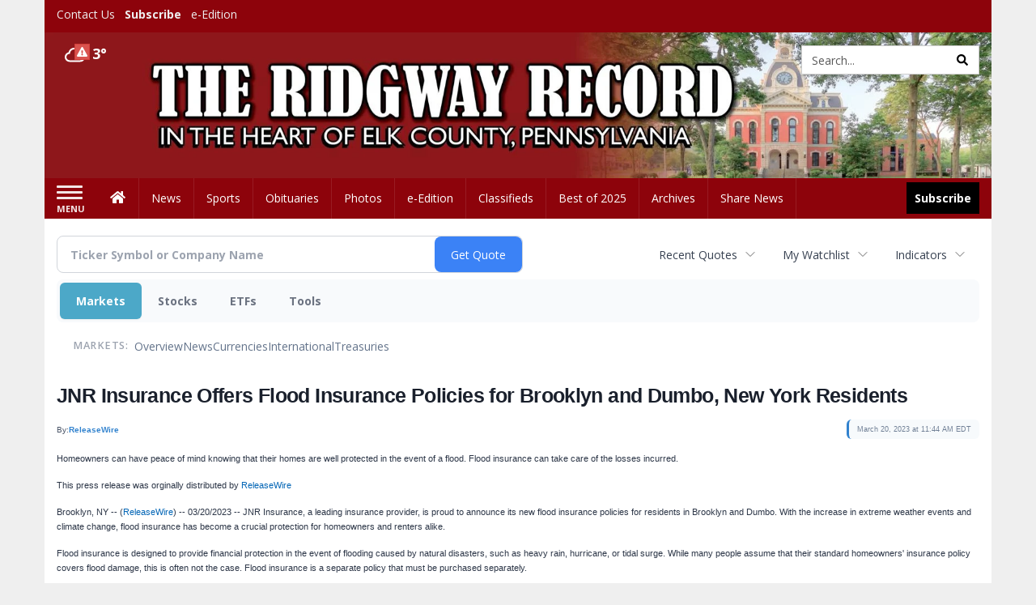

--- FILE ---
content_type: text/html; charset=utf-8
request_url: https://www.google.com/recaptcha/enterprise/anchor?ar=1&k=6LdF3BEhAAAAAEQUmLciJe0QwaHESwQFc2vwCWqh&co=aHR0cDovL2J1c2luZXNzLnJpZGd3YXlyZWNvcmQuY29tOjgw&hl=en&v=N67nZn4AqZkNcbeMu4prBgzg&size=invisible&anchor-ms=20000&execute-ms=30000&cb=f3a6jlkk932s
body_size: 48816
content:
<!DOCTYPE HTML><html dir="ltr" lang="en"><head><meta http-equiv="Content-Type" content="text/html; charset=UTF-8">
<meta http-equiv="X-UA-Compatible" content="IE=edge">
<title>reCAPTCHA</title>
<style type="text/css">
/* cyrillic-ext */
@font-face {
  font-family: 'Roboto';
  font-style: normal;
  font-weight: 400;
  font-stretch: 100%;
  src: url(//fonts.gstatic.com/s/roboto/v48/KFO7CnqEu92Fr1ME7kSn66aGLdTylUAMa3GUBHMdazTgWw.woff2) format('woff2');
  unicode-range: U+0460-052F, U+1C80-1C8A, U+20B4, U+2DE0-2DFF, U+A640-A69F, U+FE2E-FE2F;
}
/* cyrillic */
@font-face {
  font-family: 'Roboto';
  font-style: normal;
  font-weight: 400;
  font-stretch: 100%;
  src: url(//fonts.gstatic.com/s/roboto/v48/KFO7CnqEu92Fr1ME7kSn66aGLdTylUAMa3iUBHMdazTgWw.woff2) format('woff2');
  unicode-range: U+0301, U+0400-045F, U+0490-0491, U+04B0-04B1, U+2116;
}
/* greek-ext */
@font-face {
  font-family: 'Roboto';
  font-style: normal;
  font-weight: 400;
  font-stretch: 100%;
  src: url(//fonts.gstatic.com/s/roboto/v48/KFO7CnqEu92Fr1ME7kSn66aGLdTylUAMa3CUBHMdazTgWw.woff2) format('woff2');
  unicode-range: U+1F00-1FFF;
}
/* greek */
@font-face {
  font-family: 'Roboto';
  font-style: normal;
  font-weight: 400;
  font-stretch: 100%;
  src: url(//fonts.gstatic.com/s/roboto/v48/KFO7CnqEu92Fr1ME7kSn66aGLdTylUAMa3-UBHMdazTgWw.woff2) format('woff2');
  unicode-range: U+0370-0377, U+037A-037F, U+0384-038A, U+038C, U+038E-03A1, U+03A3-03FF;
}
/* math */
@font-face {
  font-family: 'Roboto';
  font-style: normal;
  font-weight: 400;
  font-stretch: 100%;
  src: url(//fonts.gstatic.com/s/roboto/v48/KFO7CnqEu92Fr1ME7kSn66aGLdTylUAMawCUBHMdazTgWw.woff2) format('woff2');
  unicode-range: U+0302-0303, U+0305, U+0307-0308, U+0310, U+0312, U+0315, U+031A, U+0326-0327, U+032C, U+032F-0330, U+0332-0333, U+0338, U+033A, U+0346, U+034D, U+0391-03A1, U+03A3-03A9, U+03B1-03C9, U+03D1, U+03D5-03D6, U+03F0-03F1, U+03F4-03F5, U+2016-2017, U+2034-2038, U+203C, U+2040, U+2043, U+2047, U+2050, U+2057, U+205F, U+2070-2071, U+2074-208E, U+2090-209C, U+20D0-20DC, U+20E1, U+20E5-20EF, U+2100-2112, U+2114-2115, U+2117-2121, U+2123-214F, U+2190, U+2192, U+2194-21AE, U+21B0-21E5, U+21F1-21F2, U+21F4-2211, U+2213-2214, U+2216-22FF, U+2308-230B, U+2310, U+2319, U+231C-2321, U+2336-237A, U+237C, U+2395, U+239B-23B7, U+23D0, U+23DC-23E1, U+2474-2475, U+25AF, U+25B3, U+25B7, U+25BD, U+25C1, U+25CA, U+25CC, U+25FB, U+266D-266F, U+27C0-27FF, U+2900-2AFF, U+2B0E-2B11, U+2B30-2B4C, U+2BFE, U+3030, U+FF5B, U+FF5D, U+1D400-1D7FF, U+1EE00-1EEFF;
}
/* symbols */
@font-face {
  font-family: 'Roboto';
  font-style: normal;
  font-weight: 400;
  font-stretch: 100%;
  src: url(//fonts.gstatic.com/s/roboto/v48/KFO7CnqEu92Fr1ME7kSn66aGLdTylUAMaxKUBHMdazTgWw.woff2) format('woff2');
  unicode-range: U+0001-000C, U+000E-001F, U+007F-009F, U+20DD-20E0, U+20E2-20E4, U+2150-218F, U+2190, U+2192, U+2194-2199, U+21AF, U+21E6-21F0, U+21F3, U+2218-2219, U+2299, U+22C4-22C6, U+2300-243F, U+2440-244A, U+2460-24FF, U+25A0-27BF, U+2800-28FF, U+2921-2922, U+2981, U+29BF, U+29EB, U+2B00-2BFF, U+4DC0-4DFF, U+FFF9-FFFB, U+10140-1018E, U+10190-1019C, U+101A0, U+101D0-101FD, U+102E0-102FB, U+10E60-10E7E, U+1D2C0-1D2D3, U+1D2E0-1D37F, U+1F000-1F0FF, U+1F100-1F1AD, U+1F1E6-1F1FF, U+1F30D-1F30F, U+1F315, U+1F31C, U+1F31E, U+1F320-1F32C, U+1F336, U+1F378, U+1F37D, U+1F382, U+1F393-1F39F, U+1F3A7-1F3A8, U+1F3AC-1F3AF, U+1F3C2, U+1F3C4-1F3C6, U+1F3CA-1F3CE, U+1F3D4-1F3E0, U+1F3ED, U+1F3F1-1F3F3, U+1F3F5-1F3F7, U+1F408, U+1F415, U+1F41F, U+1F426, U+1F43F, U+1F441-1F442, U+1F444, U+1F446-1F449, U+1F44C-1F44E, U+1F453, U+1F46A, U+1F47D, U+1F4A3, U+1F4B0, U+1F4B3, U+1F4B9, U+1F4BB, U+1F4BF, U+1F4C8-1F4CB, U+1F4D6, U+1F4DA, U+1F4DF, U+1F4E3-1F4E6, U+1F4EA-1F4ED, U+1F4F7, U+1F4F9-1F4FB, U+1F4FD-1F4FE, U+1F503, U+1F507-1F50B, U+1F50D, U+1F512-1F513, U+1F53E-1F54A, U+1F54F-1F5FA, U+1F610, U+1F650-1F67F, U+1F687, U+1F68D, U+1F691, U+1F694, U+1F698, U+1F6AD, U+1F6B2, U+1F6B9-1F6BA, U+1F6BC, U+1F6C6-1F6CF, U+1F6D3-1F6D7, U+1F6E0-1F6EA, U+1F6F0-1F6F3, U+1F6F7-1F6FC, U+1F700-1F7FF, U+1F800-1F80B, U+1F810-1F847, U+1F850-1F859, U+1F860-1F887, U+1F890-1F8AD, U+1F8B0-1F8BB, U+1F8C0-1F8C1, U+1F900-1F90B, U+1F93B, U+1F946, U+1F984, U+1F996, U+1F9E9, U+1FA00-1FA6F, U+1FA70-1FA7C, U+1FA80-1FA89, U+1FA8F-1FAC6, U+1FACE-1FADC, U+1FADF-1FAE9, U+1FAF0-1FAF8, U+1FB00-1FBFF;
}
/* vietnamese */
@font-face {
  font-family: 'Roboto';
  font-style: normal;
  font-weight: 400;
  font-stretch: 100%;
  src: url(//fonts.gstatic.com/s/roboto/v48/KFO7CnqEu92Fr1ME7kSn66aGLdTylUAMa3OUBHMdazTgWw.woff2) format('woff2');
  unicode-range: U+0102-0103, U+0110-0111, U+0128-0129, U+0168-0169, U+01A0-01A1, U+01AF-01B0, U+0300-0301, U+0303-0304, U+0308-0309, U+0323, U+0329, U+1EA0-1EF9, U+20AB;
}
/* latin-ext */
@font-face {
  font-family: 'Roboto';
  font-style: normal;
  font-weight: 400;
  font-stretch: 100%;
  src: url(//fonts.gstatic.com/s/roboto/v48/KFO7CnqEu92Fr1ME7kSn66aGLdTylUAMa3KUBHMdazTgWw.woff2) format('woff2');
  unicode-range: U+0100-02BA, U+02BD-02C5, U+02C7-02CC, U+02CE-02D7, U+02DD-02FF, U+0304, U+0308, U+0329, U+1D00-1DBF, U+1E00-1E9F, U+1EF2-1EFF, U+2020, U+20A0-20AB, U+20AD-20C0, U+2113, U+2C60-2C7F, U+A720-A7FF;
}
/* latin */
@font-face {
  font-family: 'Roboto';
  font-style: normal;
  font-weight: 400;
  font-stretch: 100%;
  src: url(//fonts.gstatic.com/s/roboto/v48/KFO7CnqEu92Fr1ME7kSn66aGLdTylUAMa3yUBHMdazQ.woff2) format('woff2');
  unicode-range: U+0000-00FF, U+0131, U+0152-0153, U+02BB-02BC, U+02C6, U+02DA, U+02DC, U+0304, U+0308, U+0329, U+2000-206F, U+20AC, U+2122, U+2191, U+2193, U+2212, U+2215, U+FEFF, U+FFFD;
}
/* cyrillic-ext */
@font-face {
  font-family: 'Roboto';
  font-style: normal;
  font-weight: 500;
  font-stretch: 100%;
  src: url(//fonts.gstatic.com/s/roboto/v48/KFO7CnqEu92Fr1ME7kSn66aGLdTylUAMa3GUBHMdazTgWw.woff2) format('woff2');
  unicode-range: U+0460-052F, U+1C80-1C8A, U+20B4, U+2DE0-2DFF, U+A640-A69F, U+FE2E-FE2F;
}
/* cyrillic */
@font-face {
  font-family: 'Roboto';
  font-style: normal;
  font-weight: 500;
  font-stretch: 100%;
  src: url(//fonts.gstatic.com/s/roboto/v48/KFO7CnqEu92Fr1ME7kSn66aGLdTylUAMa3iUBHMdazTgWw.woff2) format('woff2');
  unicode-range: U+0301, U+0400-045F, U+0490-0491, U+04B0-04B1, U+2116;
}
/* greek-ext */
@font-face {
  font-family: 'Roboto';
  font-style: normal;
  font-weight: 500;
  font-stretch: 100%;
  src: url(//fonts.gstatic.com/s/roboto/v48/KFO7CnqEu92Fr1ME7kSn66aGLdTylUAMa3CUBHMdazTgWw.woff2) format('woff2');
  unicode-range: U+1F00-1FFF;
}
/* greek */
@font-face {
  font-family: 'Roboto';
  font-style: normal;
  font-weight: 500;
  font-stretch: 100%;
  src: url(//fonts.gstatic.com/s/roboto/v48/KFO7CnqEu92Fr1ME7kSn66aGLdTylUAMa3-UBHMdazTgWw.woff2) format('woff2');
  unicode-range: U+0370-0377, U+037A-037F, U+0384-038A, U+038C, U+038E-03A1, U+03A3-03FF;
}
/* math */
@font-face {
  font-family: 'Roboto';
  font-style: normal;
  font-weight: 500;
  font-stretch: 100%;
  src: url(//fonts.gstatic.com/s/roboto/v48/KFO7CnqEu92Fr1ME7kSn66aGLdTylUAMawCUBHMdazTgWw.woff2) format('woff2');
  unicode-range: U+0302-0303, U+0305, U+0307-0308, U+0310, U+0312, U+0315, U+031A, U+0326-0327, U+032C, U+032F-0330, U+0332-0333, U+0338, U+033A, U+0346, U+034D, U+0391-03A1, U+03A3-03A9, U+03B1-03C9, U+03D1, U+03D5-03D6, U+03F0-03F1, U+03F4-03F5, U+2016-2017, U+2034-2038, U+203C, U+2040, U+2043, U+2047, U+2050, U+2057, U+205F, U+2070-2071, U+2074-208E, U+2090-209C, U+20D0-20DC, U+20E1, U+20E5-20EF, U+2100-2112, U+2114-2115, U+2117-2121, U+2123-214F, U+2190, U+2192, U+2194-21AE, U+21B0-21E5, U+21F1-21F2, U+21F4-2211, U+2213-2214, U+2216-22FF, U+2308-230B, U+2310, U+2319, U+231C-2321, U+2336-237A, U+237C, U+2395, U+239B-23B7, U+23D0, U+23DC-23E1, U+2474-2475, U+25AF, U+25B3, U+25B7, U+25BD, U+25C1, U+25CA, U+25CC, U+25FB, U+266D-266F, U+27C0-27FF, U+2900-2AFF, U+2B0E-2B11, U+2B30-2B4C, U+2BFE, U+3030, U+FF5B, U+FF5D, U+1D400-1D7FF, U+1EE00-1EEFF;
}
/* symbols */
@font-face {
  font-family: 'Roboto';
  font-style: normal;
  font-weight: 500;
  font-stretch: 100%;
  src: url(//fonts.gstatic.com/s/roboto/v48/KFO7CnqEu92Fr1ME7kSn66aGLdTylUAMaxKUBHMdazTgWw.woff2) format('woff2');
  unicode-range: U+0001-000C, U+000E-001F, U+007F-009F, U+20DD-20E0, U+20E2-20E4, U+2150-218F, U+2190, U+2192, U+2194-2199, U+21AF, U+21E6-21F0, U+21F3, U+2218-2219, U+2299, U+22C4-22C6, U+2300-243F, U+2440-244A, U+2460-24FF, U+25A0-27BF, U+2800-28FF, U+2921-2922, U+2981, U+29BF, U+29EB, U+2B00-2BFF, U+4DC0-4DFF, U+FFF9-FFFB, U+10140-1018E, U+10190-1019C, U+101A0, U+101D0-101FD, U+102E0-102FB, U+10E60-10E7E, U+1D2C0-1D2D3, U+1D2E0-1D37F, U+1F000-1F0FF, U+1F100-1F1AD, U+1F1E6-1F1FF, U+1F30D-1F30F, U+1F315, U+1F31C, U+1F31E, U+1F320-1F32C, U+1F336, U+1F378, U+1F37D, U+1F382, U+1F393-1F39F, U+1F3A7-1F3A8, U+1F3AC-1F3AF, U+1F3C2, U+1F3C4-1F3C6, U+1F3CA-1F3CE, U+1F3D4-1F3E0, U+1F3ED, U+1F3F1-1F3F3, U+1F3F5-1F3F7, U+1F408, U+1F415, U+1F41F, U+1F426, U+1F43F, U+1F441-1F442, U+1F444, U+1F446-1F449, U+1F44C-1F44E, U+1F453, U+1F46A, U+1F47D, U+1F4A3, U+1F4B0, U+1F4B3, U+1F4B9, U+1F4BB, U+1F4BF, U+1F4C8-1F4CB, U+1F4D6, U+1F4DA, U+1F4DF, U+1F4E3-1F4E6, U+1F4EA-1F4ED, U+1F4F7, U+1F4F9-1F4FB, U+1F4FD-1F4FE, U+1F503, U+1F507-1F50B, U+1F50D, U+1F512-1F513, U+1F53E-1F54A, U+1F54F-1F5FA, U+1F610, U+1F650-1F67F, U+1F687, U+1F68D, U+1F691, U+1F694, U+1F698, U+1F6AD, U+1F6B2, U+1F6B9-1F6BA, U+1F6BC, U+1F6C6-1F6CF, U+1F6D3-1F6D7, U+1F6E0-1F6EA, U+1F6F0-1F6F3, U+1F6F7-1F6FC, U+1F700-1F7FF, U+1F800-1F80B, U+1F810-1F847, U+1F850-1F859, U+1F860-1F887, U+1F890-1F8AD, U+1F8B0-1F8BB, U+1F8C0-1F8C1, U+1F900-1F90B, U+1F93B, U+1F946, U+1F984, U+1F996, U+1F9E9, U+1FA00-1FA6F, U+1FA70-1FA7C, U+1FA80-1FA89, U+1FA8F-1FAC6, U+1FACE-1FADC, U+1FADF-1FAE9, U+1FAF0-1FAF8, U+1FB00-1FBFF;
}
/* vietnamese */
@font-face {
  font-family: 'Roboto';
  font-style: normal;
  font-weight: 500;
  font-stretch: 100%;
  src: url(//fonts.gstatic.com/s/roboto/v48/KFO7CnqEu92Fr1ME7kSn66aGLdTylUAMa3OUBHMdazTgWw.woff2) format('woff2');
  unicode-range: U+0102-0103, U+0110-0111, U+0128-0129, U+0168-0169, U+01A0-01A1, U+01AF-01B0, U+0300-0301, U+0303-0304, U+0308-0309, U+0323, U+0329, U+1EA0-1EF9, U+20AB;
}
/* latin-ext */
@font-face {
  font-family: 'Roboto';
  font-style: normal;
  font-weight: 500;
  font-stretch: 100%;
  src: url(//fonts.gstatic.com/s/roboto/v48/KFO7CnqEu92Fr1ME7kSn66aGLdTylUAMa3KUBHMdazTgWw.woff2) format('woff2');
  unicode-range: U+0100-02BA, U+02BD-02C5, U+02C7-02CC, U+02CE-02D7, U+02DD-02FF, U+0304, U+0308, U+0329, U+1D00-1DBF, U+1E00-1E9F, U+1EF2-1EFF, U+2020, U+20A0-20AB, U+20AD-20C0, U+2113, U+2C60-2C7F, U+A720-A7FF;
}
/* latin */
@font-face {
  font-family: 'Roboto';
  font-style: normal;
  font-weight: 500;
  font-stretch: 100%;
  src: url(//fonts.gstatic.com/s/roboto/v48/KFO7CnqEu92Fr1ME7kSn66aGLdTylUAMa3yUBHMdazQ.woff2) format('woff2');
  unicode-range: U+0000-00FF, U+0131, U+0152-0153, U+02BB-02BC, U+02C6, U+02DA, U+02DC, U+0304, U+0308, U+0329, U+2000-206F, U+20AC, U+2122, U+2191, U+2193, U+2212, U+2215, U+FEFF, U+FFFD;
}
/* cyrillic-ext */
@font-face {
  font-family: 'Roboto';
  font-style: normal;
  font-weight: 900;
  font-stretch: 100%;
  src: url(//fonts.gstatic.com/s/roboto/v48/KFO7CnqEu92Fr1ME7kSn66aGLdTylUAMa3GUBHMdazTgWw.woff2) format('woff2');
  unicode-range: U+0460-052F, U+1C80-1C8A, U+20B4, U+2DE0-2DFF, U+A640-A69F, U+FE2E-FE2F;
}
/* cyrillic */
@font-face {
  font-family: 'Roboto';
  font-style: normal;
  font-weight: 900;
  font-stretch: 100%;
  src: url(//fonts.gstatic.com/s/roboto/v48/KFO7CnqEu92Fr1ME7kSn66aGLdTylUAMa3iUBHMdazTgWw.woff2) format('woff2');
  unicode-range: U+0301, U+0400-045F, U+0490-0491, U+04B0-04B1, U+2116;
}
/* greek-ext */
@font-face {
  font-family: 'Roboto';
  font-style: normal;
  font-weight: 900;
  font-stretch: 100%;
  src: url(//fonts.gstatic.com/s/roboto/v48/KFO7CnqEu92Fr1ME7kSn66aGLdTylUAMa3CUBHMdazTgWw.woff2) format('woff2');
  unicode-range: U+1F00-1FFF;
}
/* greek */
@font-face {
  font-family: 'Roboto';
  font-style: normal;
  font-weight: 900;
  font-stretch: 100%;
  src: url(//fonts.gstatic.com/s/roboto/v48/KFO7CnqEu92Fr1ME7kSn66aGLdTylUAMa3-UBHMdazTgWw.woff2) format('woff2');
  unicode-range: U+0370-0377, U+037A-037F, U+0384-038A, U+038C, U+038E-03A1, U+03A3-03FF;
}
/* math */
@font-face {
  font-family: 'Roboto';
  font-style: normal;
  font-weight: 900;
  font-stretch: 100%;
  src: url(//fonts.gstatic.com/s/roboto/v48/KFO7CnqEu92Fr1ME7kSn66aGLdTylUAMawCUBHMdazTgWw.woff2) format('woff2');
  unicode-range: U+0302-0303, U+0305, U+0307-0308, U+0310, U+0312, U+0315, U+031A, U+0326-0327, U+032C, U+032F-0330, U+0332-0333, U+0338, U+033A, U+0346, U+034D, U+0391-03A1, U+03A3-03A9, U+03B1-03C9, U+03D1, U+03D5-03D6, U+03F0-03F1, U+03F4-03F5, U+2016-2017, U+2034-2038, U+203C, U+2040, U+2043, U+2047, U+2050, U+2057, U+205F, U+2070-2071, U+2074-208E, U+2090-209C, U+20D0-20DC, U+20E1, U+20E5-20EF, U+2100-2112, U+2114-2115, U+2117-2121, U+2123-214F, U+2190, U+2192, U+2194-21AE, U+21B0-21E5, U+21F1-21F2, U+21F4-2211, U+2213-2214, U+2216-22FF, U+2308-230B, U+2310, U+2319, U+231C-2321, U+2336-237A, U+237C, U+2395, U+239B-23B7, U+23D0, U+23DC-23E1, U+2474-2475, U+25AF, U+25B3, U+25B7, U+25BD, U+25C1, U+25CA, U+25CC, U+25FB, U+266D-266F, U+27C0-27FF, U+2900-2AFF, U+2B0E-2B11, U+2B30-2B4C, U+2BFE, U+3030, U+FF5B, U+FF5D, U+1D400-1D7FF, U+1EE00-1EEFF;
}
/* symbols */
@font-face {
  font-family: 'Roboto';
  font-style: normal;
  font-weight: 900;
  font-stretch: 100%;
  src: url(//fonts.gstatic.com/s/roboto/v48/KFO7CnqEu92Fr1ME7kSn66aGLdTylUAMaxKUBHMdazTgWw.woff2) format('woff2');
  unicode-range: U+0001-000C, U+000E-001F, U+007F-009F, U+20DD-20E0, U+20E2-20E4, U+2150-218F, U+2190, U+2192, U+2194-2199, U+21AF, U+21E6-21F0, U+21F3, U+2218-2219, U+2299, U+22C4-22C6, U+2300-243F, U+2440-244A, U+2460-24FF, U+25A0-27BF, U+2800-28FF, U+2921-2922, U+2981, U+29BF, U+29EB, U+2B00-2BFF, U+4DC0-4DFF, U+FFF9-FFFB, U+10140-1018E, U+10190-1019C, U+101A0, U+101D0-101FD, U+102E0-102FB, U+10E60-10E7E, U+1D2C0-1D2D3, U+1D2E0-1D37F, U+1F000-1F0FF, U+1F100-1F1AD, U+1F1E6-1F1FF, U+1F30D-1F30F, U+1F315, U+1F31C, U+1F31E, U+1F320-1F32C, U+1F336, U+1F378, U+1F37D, U+1F382, U+1F393-1F39F, U+1F3A7-1F3A8, U+1F3AC-1F3AF, U+1F3C2, U+1F3C4-1F3C6, U+1F3CA-1F3CE, U+1F3D4-1F3E0, U+1F3ED, U+1F3F1-1F3F3, U+1F3F5-1F3F7, U+1F408, U+1F415, U+1F41F, U+1F426, U+1F43F, U+1F441-1F442, U+1F444, U+1F446-1F449, U+1F44C-1F44E, U+1F453, U+1F46A, U+1F47D, U+1F4A3, U+1F4B0, U+1F4B3, U+1F4B9, U+1F4BB, U+1F4BF, U+1F4C8-1F4CB, U+1F4D6, U+1F4DA, U+1F4DF, U+1F4E3-1F4E6, U+1F4EA-1F4ED, U+1F4F7, U+1F4F9-1F4FB, U+1F4FD-1F4FE, U+1F503, U+1F507-1F50B, U+1F50D, U+1F512-1F513, U+1F53E-1F54A, U+1F54F-1F5FA, U+1F610, U+1F650-1F67F, U+1F687, U+1F68D, U+1F691, U+1F694, U+1F698, U+1F6AD, U+1F6B2, U+1F6B9-1F6BA, U+1F6BC, U+1F6C6-1F6CF, U+1F6D3-1F6D7, U+1F6E0-1F6EA, U+1F6F0-1F6F3, U+1F6F7-1F6FC, U+1F700-1F7FF, U+1F800-1F80B, U+1F810-1F847, U+1F850-1F859, U+1F860-1F887, U+1F890-1F8AD, U+1F8B0-1F8BB, U+1F8C0-1F8C1, U+1F900-1F90B, U+1F93B, U+1F946, U+1F984, U+1F996, U+1F9E9, U+1FA00-1FA6F, U+1FA70-1FA7C, U+1FA80-1FA89, U+1FA8F-1FAC6, U+1FACE-1FADC, U+1FADF-1FAE9, U+1FAF0-1FAF8, U+1FB00-1FBFF;
}
/* vietnamese */
@font-face {
  font-family: 'Roboto';
  font-style: normal;
  font-weight: 900;
  font-stretch: 100%;
  src: url(//fonts.gstatic.com/s/roboto/v48/KFO7CnqEu92Fr1ME7kSn66aGLdTylUAMa3OUBHMdazTgWw.woff2) format('woff2');
  unicode-range: U+0102-0103, U+0110-0111, U+0128-0129, U+0168-0169, U+01A0-01A1, U+01AF-01B0, U+0300-0301, U+0303-0304, U+0308-0309, U+0323, U+0329, U+1EA0-1EF9, U+20AB;
}
/* latin-ext */
@font-face {
  font-family: 'Roboto';
  font-style: normal;
  font-weight: 900;
  font-stretch: 100%;
  src: url(//fonts.gstatic.com/s/roboto/v48/KFO7CnqEu92Fr1ME7kSn66aGLdTylUAMa3KUBHMdazTgWw.woff2) format('woff2');
  unicode-range: U+0100-02BA, U+02BD-02C5, U+02C7-02CC, U+02CE-02D7, U+02DD-02FF, U+0304, U+0308, U+0329, U+1D00-1DBF, U+1E00-1E9F, U+1EF2-1EFF, U+2020, U+20A0-20AB, U+20AD-20C0, U+2113, U+2C60-2C7F, U+A720-A7FF;
}
/* latin */
@font-face {
  font-family: 'Roboto';
  font-style: normal;
  font-weight: 900;
  font-stretch: 100%;
  src: url(//fonts.gstatic.com/s/roboto/v48/KFO7CnqEu92Fr1ME7kSn66aGLdTylUAMa3yUBHMdazQ.woff2) format('woff2');
  unicode-range: U+0000-00FF, U+0131, U+0152-0153, U+02BB-02BC, U+02C6, U+02DA, U+02DC, U+0304, U+0308, U+0329, U+2000-206F, U+20AC, U+2122, U+2191, U+2193, U+2212, U+2215, U+FEFF, U+FFFD;
}

</style>
<link rel="stylesheet" type="text/css" href="https://www.gstatic.com/recaptcha/releases/N67nZn4AqZkNcbeMu4prBgzg/styles__ltr.css">
<script nonce="IImM4ctEL0M6vP5rX2aouA" type="text/javascript">window['__recaptcha_api'] = 'https://www.google.com/recaptcha/enterprise/';</script>
<script type="text/javascript" src="https://www.gstatic.com/recaptcha/releases/N67nZn4AqZkNcbeMu4prBgzg/recaptcha__en.js" nonce="IImM4ctEL0M6vP5rX2aouA">
      
    </script></head>
<body><div id="rc-anchor-alert" class="rc-anchor-alert"></div>
<input type="hidden" id="recaptcha-token" value="[base64]">
<script type="text/javascript" nonce="IImM4ctEL0M6vP5rX2aouA">
      recaptcha.anchor.Main.init("[\x22ainput\x22,[\x22bgdata\x22,\x22\x22,\[base64]/[base64]/[base64]/ZyhXLGgpOnEoW04sMjEsbF0sVywwKSxoKSxmYWxzZSxmYWxzZSl9Y2F0Y2goayl7RygzNTgsVyk/[base64]/[base64]/[base64]/[base64]/[base64]/[base64]/[base64]/bmV3IEJbT10oRFswXSk6dz09Mj9uZXcgQltPXShEWzBdLERbMV0pOnc9PTM/bmV3IEJbT10oRFswXSxEWzFdLERbMl0pOnc9PTQ/[base64]/[base64]/[base64]/[base64]/[base64]\\u003d\x22,\[base64]\x22,\x22FsOlw594DMO9w6wdwrFmdcOvFjHCrgsCwqrDvsKQw5fDi3vCjXPCqglNDcOSeMKqBifDkcONw4R7w7woVCDCji7CsMKSwqjCoMK5wrbDvMKTwoHCgWrDhA0qNSfCtAZ3w4fDuMO3EGkUAhJ7w7/CnMOZw5M/ecOoTcOgHH4UwrDDrcOMwojCssKxXzjCpMKCw5x7w7bChwc+BcKgw7hiCjPDrcOmHMO/[base64]/Cj0PCmVYdwrXDjjbDo1zChcKQXMOYwpl1wrLCg2jChH3Dq8KZJDDDqMORTcKGw4/DiFlzKHzCisOJbVTCo2hsw5nDl8KoXWvDo8OZwow4wqgZMsKDKsK3d3nCvGzChB4bw4VQX13CvMKZw6jCn8Ozw7DCtcOJw58lwpJcwp7CtsKWwrXCn8O/wqYow4XClTbCkXZ0w63DjsKzw7zDu8Oxwp/DlsK5GXPCnMKKaVMGIMKQMcKsOBvCusKFw45rw4/CtcO3wrvDihl6WMKTE8KFwqLCs8KtCT3CoBNkw7/[base64]/[base64]/[base64]/DuMKmw4vDjGrCksOHBhIGM0LCnsOlwrTDtMK8acOhGcO+w5bCsUvDiMKSKUrCpcKlGcOVwpLChcO7ei7CsQfDmnvDhsOyUcOEWMOOH8OpwpUtPcONworCq8OKdjfCuS85w7fCumsDw5Fyw5/DgcKFw7cnCcOKwoXDkVTDoT3DkcKcERhmX8OrwoHDhcOcHTNSwpbCjsKTwpNtP8OkwrTDhFhKw5fDuAkwwpLDjDQ8w65IE8K+w6wVw4Z2ZcOiZWTCrTBDf8OGw5rCjsOLw4bCm8Oqw6x4VzvChsOLwpXChGhvQMOWwrV4CcO/woUWZMOSwoHDqQJJwp5nw47CkXxiS8OGw67CsMO8PcOKw4DDusKYLcOtwozCvHdVB24dVjPCpcOwwrZTM8O+UQJUw7bCrlnDvA3DolQJcsKqw5QwWsKUwqkVw6PDpMORH2TDvcKMU2DCpEXDicObTcOuw4LCjkY5wrXCmMK3w73DgsKyw7vCons/F8OYAU9pw57CnMK8wrrDg8OSwp/DvMOWwpc9w51VSMKww7zCkxwJQF8nw5UcXMKZwp3Cl8Kgw7Vpw6HCiMOAcsOrwpfCrcOeT0nDhMKEwoYjw5E2w4Bje201wpRtJiwVJ8K/Nl7Drl44PnATw7PCmMOqW8Oed8OYw4sHw45Lw4zCt8KWwqLCn8K2BTbDtGzDlyNkaTLCk8ODwo0VYx92w7/CqHdRwo3CjcKHE8O0woM9wrZcwr16wpRRwrbDvEfCkELDpynDjDzCoD15N8OrGcKtW2HDlg/[base64]/DmSzCpRnCksKmFBtPAn94woMswotafsKTw7BGTELCiMKxw4/CpMK0f8O7QsKgw5fCucKRwrfDqGDCssO/w57DsMKwLVUawrvCgMOIwozDqgFnw7HDsMK7w5DCojImw5swGsKnaQTCqsKXw58CdcK4OEDDjSxiNGRnOcKNw5lBJR7DiXDClR9jO3VKFizCgsOAwrjCsWvCjGMEUy1HwqMaLnoTwr3CvcKOw7pAw4h3wqnDjcKmwpF7w4Mywr3CkDDCtATDmMKNwq7DpT/Co0nDnsOAwr1zwoJFwq94E8ORwo/DgBwNQcKsw51DQ8OlJ8ODVMKLSgxJCcKhIcO5SX55e3dBw6pSw6nDtHU3dcKtJUIpwrItIXDCuETDmMOOwppxw6PDtsKcw5zDjl7DgBkzwpgiPMODw7xOwqTDkcOrEsOWw4vCgxNZw6oQAsORw404dm8bw6bDj8KvOcOrw6c0QXPCmcOFZMKTw7bCuMODw594E8OFwo/CvcKjMcKUYxrDuMOTwpPCoRrDvQ7CsMKswoHCosOxCMO4wq/DmsOhKXnDq3/CuyHDr8OMwq14wprDuSQqw75rwpRrTMKJw4nCgVDDoMKTY8ObPyBZT8KWIVfDgcOGFwVBEcKzFsK8w6VYwpnCti5CD8KEwplrU3/DtsKXw7XDncOlwrV/[base64]/wp7DgMOYCGNCVAvCtsOmw7kjwpQeWV0hw5XCnsOAwqjCgFjDjMOFwroFDsKHalZ+LyNdwp/DtGrDn8OTUsOtw5UrwptiwrQbaFjDm08zCjV7RVbDgBvCp8OMw70Vw5/DmcKUWcOSw50zwo7DtFjDigvDvyZpW2toA8OmGm1+wprCnFNpEMOFw6xjYl3DsmMRw48Tw65wJiTDth9xw7fDoMKjwrR6P8KNw6EKUhvDpStTBXQGwqLDvcKkRiA0w47Dl8OvwqjCrcOfVsKTw7XDlcKXwo59w4fDhsO7w5cLw53Cs8OBw5/Cgxdhw6fDrw7DqsKoGn7CnDrDghzCgDd+C8KQFQjDtxRJw5FNw7hawpPDtEpPwoxCwoXDmsKMwoNjwrvDqsOmNg4tF8O3X8KYAcKGwqXDgk/DvTHDggQbw6vDsRHDukFOEcKLw77DoMKHw4bCssKIw4PChcOlZcKNwoXDh0nDihrDr8OYasKDJMKSYiw2w7zDlkvCtsOaCsONYcKbZhoRTMOOaMOGVirCgih1Q8Orw7XDiMOUw53CpWkOw4YTw6wHw7ddwrvDjx7DpzYTw7/Dih3CjcOeLBYsw61mw6UDwrMGQMKLwpQzQsKswpfCjMOyeMOgWHNVw4TCmcOGOkNLX3rCiMKmwo/[base64]/DtCVscsKZfMOqwpPDpcOAN8KwwozDmhXCqsOeEDIdYgRmTFTCjGDDmcKmLsOIHcOvEDvDlEQpMS8zPMKGw7Iqw7zCvS1ULAl8UcOOw71zTUkdVA5nwopzw4w9cWN/CsO1w55PwptvSl08Im5yFDjCmMOTCV8Dw6/Cr8KvMsKTCF/DmATCrQhAcAzDu8KgZcKsTMOmwo/DuGzDqBBYw7fDtgfCv8KSw6kUC8ODwrVmw7o1wqPDiMOBw6nDkcKnAsO2dyk3AsK3DVEpRcKjw5LDujbCj8OVwrfCnMOjCiXCkTZrA8K8IQHDhMO+GMOWHV/[base64]/CscKWQsOew7jDpcKGwqsRYnxrTcKlF8K+wq0yJ8OEHMKVF8Kyw63Di1vCmlzCusKKwqrCtMKrwo9ZTsOSwqDDnQACKHPCpzcgw6cZw5M5wpvDlw/[base64]/Cm8KmwpoIcMK/wpTCtsKrH0XDjsKyVGxzw55DEB/CrsO0F8Odwq7DpMOgw4rDkiQOw6vCv8KmwqQ3w67CuibCqcOtwrjCrcKfwqE/CxvCgTNCK8OIA8OtXMOQY8O8YsKkwoNYKBTCpcK0SMKAARs2JcOMw5YVw6LCicKIwpUGw67DosOjw7HDtk1fbz4OYGJJUXTDv8KOw7jCicK2NwlWAETCq8OHPTJbwrpXXkFBw54/dRdyM8Khw4PCswh3VMOPbMOzUcKTw7x/w43Djzt0wpjDqMOVR8KmFsKiP8OPwo0PARDCvXrDhMKbC8OQJSnDsGMOIA9Vwpoow6rDvMKewrpNBsKNwohawoDDhipGwqHDggbDgcOpIgVBwod4MkFTwq/CsGvDjsKiNMKSUXIqe8OIwrvChgTCm8KMa8KKwq3CoknDo1UpDcKsJTPCksKuwoVOwqPDom3DuGx7w7hxUSrDl8K/WcOWw7HDvwB2bCpcRcKWdcK0F0zCg8KaAcOWw7pNb8OawrJNfMOSwoglVxTDq8Ogw6rChcOZw5YYQD1Uwo/DrEAUdCHCnAkAw4hXwpzCsilYwqUiNx92w4EHwpXDncKGw73DjXBowpE+KsKOw7t5A8KtwqTCrsKdWcK5wroFRUQ8w4LDk8OFUU3DrcKCw5x2w4zDvEFHwoQWMsKrw7bDpsK8DcOBRzrCkyA8cw/CscO4FGjDhRfDmMKswqXCtMOUw5IAFRrCpT7Do1YFwoo7asODGcOSWHbDsMK9w58PwqlsRxXCrUjCgMKlORdkMQYlJnHCq8KewoQdw5fDs8Kjwp4lFnsmMVwmYsO7DMOKw655bsKvw5oYwrNTw7TDhgXDvCXCjMK/X1osw5jCjSpqw57CmsK3w6QKw7N5PMK3woQLKsKWwqY4w7XDl8OQZMKew4vDksOmWcKAKMKLb8O2OwfCiA7CiRhcwqLCvj9cU0/CncOIccO2w6Vhw60VWMO7w7zDvMO8bVvClHN6w6zCrwHDkkMlwpx7w6DCsnsxMFkww7vChE0QwpzCh8KXwocjw6Uow5HCncK0TiE/ChHCn3BKQ8OaHcOhYX7CisO9Tnonw4TCmsO/wqnChV/DscOcVkIwwohRw5nCjFPDqsKtw53CmsOgwprDmsKYw6xfMMKfX2N5wpVGDVxpwo0KwrDDv8Kfw6s3CMKzacOrA8KFGBfCilDDsSAjw47ClMOAYwc2R2XDni4lIU/[base64]/w6kUw4zDnDw9CQ3CsMKbRcOzHsOAw4o6FsO0Yg3Culg1wpTCsTvDrGZ4wqk1w5YqAx4/BgLDnzLCnsOXGsOgAxfDvsOGw6ZHBTR0w4LCosKDeRrDlD9Qwq7DjcOcwrfCjcKrYcKnI0NlZTFdwp4gwppnwopdwpbCrEXDn0zCpTtdwoXCkEoYwporZnR3w5vCiBrCqMKCIDdSOhXDnG3CqsO1blXCmMO3w5FILkAGwrwEC8KzEsK0wr0Mw6svecOPbsKFwrd/wr3CuRTCucKuwpF0EMKxw6pIc27CvldtNsOoXsOFJ8OBG8KbaW3CqwzDkVXCjEnDtzfDuMOFw5pJwrJ4woXCn8Khw4XCiGxow6gzAcKawqzDv8OqwrnCvzlmSsKiZ8Opw6lrP1zDo8OawoJLHsKkXMO2MkDDi8KjwrJbFlRQcW/CrhvDisKSYxLDpFBaw5zCqgPCjCHDicOuUUfDom7DsMO3Y2VHwpAKw58TbsOIbEVfw6PCklHCpcKvOn/Cn2zCuBpEwpXDklHClcOTwoDCvjVnF8OmTMK5w6I0b8Kyw4dES8Kgwr3CoQ1TRQ8TJkfDkihFwplDVAcUKRIiw6l2wq3Dj08yP8O+bEXDrT/Cs0zDr8KHQcK+w6hxbTAYwpQ5Wk8dc8OyWUMHwo7DtwBPwrZha8KoLSEMV8OSw7bDqsOPw4/DiMKXbsKLwqMGZcOGw7PCo8O9wrzDp2s3BTLDoE8AwrXCs2vCtCgHwotzbcOLwpLCjcOZw6vCksODKGfDgCwPw7/DssOld8O4w7YPw4fDmmHDn3HDi0LCn1R1e8O6cyjDhQBEw5LDil49wqtjw4IDMkvDgcO+NcKdVMKiVcOXZsKrScOiRjJwFcKBWcOMZERCw5TCoxDCrlXCnSPCs2LDtE9Aw4QGEsOTZn8kwoPDjQZzFmLCkV4UwobDiWvDgcOqw4TDuE0Nw7LCiTg5wrvCksO/[base64]/wqs5d0LDmlYEwobDtsKdwrLDmsOawrRlMhbCmMKkM1Alwp3Cl8KYLXUwDMOdwpzCphvCkMONHm5bwq7CgsKJE8OSYXbCiMO2w6fDlcKfw6rDomN8w6J/ZAwXw69UUFUWOnnDrcOJYWTCiRLCmRTDhcOVDhTDhsO/MmvDh2HDm1dgDsO1wqLCtGjCpXA8GEDDtEXDusKDwroxG0kKZ8OAX8KHwqrCmcOKJATDnxTDn8KzacOQwojDocKWfnHDpyTDvxh+woDCgcOuPMOaJC9AU37CvsKGFMOkJcKTN0/[base64]/Do8K0HsKNRFZHf33Ci8OcAQFecsKIwok0OcOyw6PDjngZc8KmNcOxw5fDiwTDiMOsw49tKcO1w5vDsy5Pw5bClMK5wpIcOghgX8O1ajDCslEcwrk/w4vCoxTCnCXDgMO9w4tLwpnDp2zClMKxw6zCgyzDq8OPd8Kww61XRG7ChcKpThgOwpFlw6nCrMKuw6bDtsOmVsOhwplbYmHDn8O2V8O5aMOsRcKowqrCt3PDl8KTw5PCsgpGHH4Uw41jSgjCh8KGLWtMOXJXw6Jew7HClMO0GjLCg8OEN2TDp8OTw4/DgQbCrMKmc8OYQ8K2w7kSwpIFw7rCqRXCtH3Cu8OWw6dOdlRdFsKjwrnDmHrDs8KiETPDpWMdwpnCosOlwpcfwqLCs8KTwq/DlE7Cj18SakvCpTMYCcKOcsOdw4wWTsKVZcOtGVgTw73CtMKgXSrCkMOWwpB5TDXDk8Opw5t1wqknK8OxG8KYTQrDlnI/K8Kjw4nClxh8S8K2GsKlwrRoZ8Otwo0gIFw3wrQ+Mm7Cl8Oww7pNOBDDpkgTeSrDnW0OIsKDw5DCpjZmwpjDnsKPw4BTEMKGwr/CsMOkCcOOwqTCgCfDk00lTsOPw6gDw7hgHMKXwr0pYcKsw5HCklV+ODLCty5KUCpuwqDDsSLCj8KdwpjCplEIF8OcaDrCtAvDjBjDjFrDgjHDrMO/w67DuFwkwopOEMKfwrHDu2XDmsOwTMODwr/DoQI1MlfDtcOwwp3DpmE2G2vDscKzWcK/w5Z1wpnDlMKUU1PCjz7DvhjCrsKpwr/DtQJMUMOTKcK0AcKVwpVOwrfCrSvDicOaw70fHMOrQ8KEfsKQX8Kkw6tdw74qw6V1V8OkwrDDhMKEw4tyw7fDoMK/w4luwohYwpM+w4jClRluwp0+w5rDlsOMwpDDvhrDtl3DpSjCgD3DkMKaw5rDjcKHwoQdfhAAEnxtTHXCpxnDosOzw6XDvsKFQsKdw7BtKmbDikopeSrDhF5obcO7MMKfBDLCjWLDrgrCmVTCmyrCpsKVK2Brw5XDiMOQJ0fCgcKTc8O3wq0gw6fCiMOcwqjDtsOgw7/DtsKlJcKqdSbDg8KnbCsbw6vDonvCkcKBKMOlwo91woHDtsODw6AYw7LCg2IQYcO0w5QWUAJgUzhMDktvQ8OWw7oGcwfDgGnCiycGHV3CtsO0w61jalgxwosHXh5LdAlVw5pUw64MwoY4wrPCnj/[base64]/w7/Do3/DuVMjaMKYwrHCjxnDqRILwqfDpMO/w5XCtsKlDX7CssK8wpsKw5HCn8Oqw5zDlmHDnsKSwrLDpDzCuMK0w6DDnS/[base64]/wr7Cu1VIwr1Ew6gCPl3Cj1NVeBt3w4bDs8KcJ8KpPQrDr8O/wol2w6HDhcOHMMKEwql5w701GGIJwoALGk7ChgzCuDrDq33DqiLDuHtqw6LCvTDDt8OCw7fCtybCt8KlSQZwwo5yw448wpnDssO1TDRQwpwrwqFLccKTB8OSXMO2fHVrV8KsBTTDjsOMVsKhdjl9woLDh8K1w6/[base64]/CinTDksK3w4pOw4jCpWzCo1zCosOMcMOEw6gte8OKw7XDscOUw45EwqfDmXPDsCpyUTERMmUQPMONK07DiQ7CtcO9wr7DjMKww70Lw4jDrRR6woZ0woDDrsKmcC0VEsKMesO+fsKOw6LCk8OQwrjCtVPDlVQlGcOzFcKLeMKfE8Oqw5LDlWoJwoDCjX9sw5Idw4U/w7XDjsKXwoXDh1DCjEjDrsOFKxLDmS/ChcOFd35/w49vw57Du8KPw49ZBDHCqsOHGUUhLBwODcOJw6hOw7tbcysFw7EBworCrsOyw7PDsMOwwol8ZcK5w4Jzw4XDhsO4wronVMO0SDXCjMOIwowZNcKRw7fCt8KEc8KXw6hsw517w41Fw4LDqcK6w6IDw6rChGDDkUcFw4/Dp03CrkhDUU7CkmTDjsOsw7rCnFnCp8Knw6jCi17DosOnV8KWwovCk8OuOSFhwo/[base64]/wrnCiGchOmrDtMOGw5zDvGxtXcKpwoYRw7nCpcOGwr/DtsOjYsKYwoYIDMOMf8K+cMOrP3wGwoXCu8KZIMKMIxhACsOVGi/[base64]/[base64]/CiRNcw4fCmB9Vw4rCpsKvJjxcBCPDqgzCgCERQhljw7N+wrcfFsO7w67CjsKQR1tewppWQw3ChMOEwrdtwpd4woTCpGPCrcK1PBHCqD10bMORZx7DqQIxQsKLw5REM1JmfcK1w45GPcKOHcOEBHd+AQ3DvMORJ8KeX3XCvsKFOgjDgl/Cpgg8wrPCgUE2EcOUwq3DnSMyGDJvw4fDpcO+OAAqB8KMFsKvw6bCoVPDmMOFNcOsw6dZw6TCjcKmw7jDl2LDq2bCo8Ocw6jCq2XCq0rCj8O3w6c+w4E/[base64]/Dm8Kzwo5dE8OZFn7CoBsSwrJww7ZmAUAowrXDrsO9w70YLH5kVBHCl8K7DMKPZcKgw65VPXpdwqYgwqvCmFkQwrfDiMKec8O+N8KkCMODXAfCk0ZGfVTCucKiwoprGsK9w6XDqcKkTVLClibDusOpAcK4woYFwrTChMOmwqzCj8K8QMOZw4/Cn2EKUcOTwofDg8OVM2LDt0k4FcOPJ3M1w4zDp8OmZnHCtFkcSMOYwoNxU3BrWlzDk8K9w7YFTsO4cWbCszjDmcKyw4NAwocTwpvDpE/[base64]/wpXDmcKWAcO1wonCtcK8Q8KHIXLCjBnCohF6d8O5w7vDv8OYw7dXw7o0fsKcw7BJBC3Cni5wN8O5LcK0eypDw49HW8K1XMKTw47CscOFwp5aNh7CtcO9wojDnxXDvB3DqcOoMMKewo7Dl3rDrTjCsjfConMvwpY6e8Okw6DCgsOGw4Ykwq/DlcONVl1dw4hxWcOhRnp7wqEjw6vDmn1aVHfCiTTCosK3w49Zc8OQwowpw7EGw4XCh8KbNEsAw6nCr2INeMK5OMKhAMO4wpXCnnEXYcK/wrjCqcOxH0ciw5zDrsOwwrpGd8KXw6rCviY4VlTDvFLDhcOxw553w6LDgcKGwrXDvxvDskjCpyzCl8OBwrlSw4xUdsKtwq1sTCseSsKeAzRPY8Kqw5F7w53ClFDDmk/DlSrCkMO2wrjCiF/Dm8KIwo/Dk2DDkcOQw5/CuCMiw4Rxw6J4w5A5QW5POMOMw7YLwpTDmsO8w7XDicO0YhLCr8KxZzkadMKbV8OqcsKUw5gLEMKpwpk5Sx7DtMKAwrPDhFxewqLCoQzDnFjDvj4LODF2wpbCsgrCp8OAAcK4wowDA8O5K8O1wpLDg1N7W0IJKMKFw7MtwplrwpF/w6LDkkXCnsO/w60uw6DCv0ccwok7cMOMCX7CosKsw4fDlA3DnsKqwp/CuA9IwqVnwo02wrV7w7ckd8O1KnzDlGXCjMOLJkHCl8KywprCocOyNhx0w6PDhTZSRQ3DtV/[base64]/[base64]/Y3Ykw4rCmsOWw7U7eXnDp8KgXMOCV8OuE8KTw4B1Lm0bw4tGw4fCn0DCuMKtK8KQwqLDlsKKw4vClyxadkhfw4JfZ8K9w4MzKgXDoAPCicOFw5HDvcK1w7vDgsK4EV3DgsK9wrHCtGTCvsKGJHLCosOswq/[base64]/O8KNwpUBO8KEU1s8w5DCqsKHw6gUwrxJwqTDjcOeGsKxScOjGsK8XcKuwoIaaQjCkDDCssOHwrgeLMOUO8OINHPDmsK0wpYqwprCnRTCoFzCjcKbw7Juw64GHcKvwrXDkMO/I8KPd8OqwrTDjzMZw7hzDj1Gwr9owqJVwqhuewYew6vChRA2JcKCwoNewrnDlwnCok80T3bCnFzCrsO0w6N6wpfDgkvDucKiwr7DksOKbHgFw7LCg8OgDMOiw4vDhkzDmCjCq8OOw6XDtsKCa3/DkEvDhnHDiMK/QcOGI0Mbc1c0w5TCkCt5wr3Dq8OoQMKyw53DkHo/w61LXMOjw7VePTJrDizCuiXCvkN2HcOSw6hiEsO/wo4oQQvCkmhWw6PDpcKQFcKMVsKVCcOAwpvCh8O+w4RNwp9ITsO/bWnDlk1sw6bDhjHDsC01w4IHPMO0wpBhwrTDusOlwr8AfBkKwqTCocOsaWjDksKWHMKiw4xtwoEPDcKaRsOeKsK1wr8uRsOAUxfDlWBcGX4kwofDvSAJw7nDj8OlV8OWaMORwpXDlsOAGUvDkcOZMnEbw4/CksOTbsKaDXvCk8KadQHDvMKvwo5Iw4NgwoHDmcKQDnFvcsOuIXTCklJVCcK1ERbCisKowqx9aynCpRvCtHjCow/[base64]/CrShATcKMw4A4wptOw6kMwqhOwovClgzDrmBbEwMWTBTCnsOvfcOMaH/[base64]/[base64]/[base64]/Csi0Kwq/CuMObK3XCoMKFOcKFw58kwrfDrXsVwrVPJ2MRwoDCul/CscObP8Ocw5fCjcOhwqPCuhbCmcKeTMOowos3wqnDqMOXw7HCgcOoT8K/RWo3EsKfEwTDkArDh8KFO8O/[base64]/CqsKfPsKHOsKWdsOSTsKWTsKyB3AvNcKcw6Mhw5TCmsK+w4JlPTvCisO/w4XCpB1/OjcSwqLCs2ozw7/Dn2DDksKUwr0DWi3CoMKkBV/DocOhc2TCoS3Cv3NDc8Khw4/Dm8KnwqlKN8K4ecK3woh/w5zCh2VXQcOeS8KyFyFsw5nDsSgXwrsxMMODWsOSRBLDhEg+TsORwr/Cg2nCvcKPE8OHbHo0AUwYw4ZzESnDhE40w57Dg0LCnExxCDHDqDjDmMOLw6QUw5/[base64]/HipwwpXDgMKGBk1uwo1UwppAw4oPPcORecOyw7bCpsKJwpbCgcO8w7VJwq7CrCFlwrzDvA3CtMKVKTvDlHTDvsOpMMO0YQVdw5BOw6x+JGHCr1Vgwog+w4xbIHsiXsOtWsOIYMOZO8Otw7gvw7TCm8O8F2TCh34ewqIBIcKZw6LDok5rZWfDjTPDpUozw7/CjxNxZ8OtZ2XCsmPChGcJbQjDtMOAw49Yf8KtfcKcwpc9wpELwo4yInhrwqnDrsKUwqjCmUpBwpnDkWEIMztSAMOUwofChmXCrikcwrTDqBcvfENgLcK2GVfCpMKCwoTDu8KneljDpGFOS8KPwqctBH/Ck8KAw51nGGJtesO9wpbCgzPCsMOQw6QTZzDDhRlSw4YLwqIfGcK0dzfDmwHDvsOnwoJkw5lpNzrDj8KCX37DocOGw7LCvMKKRxU+KMKSwpTDmGYJe1Uzwq0RGUvDpErCmQF3VsOnw6EpwqnCqG/DhVnCuhPDu2HCvg3Dt8KXecKOTQs+w5NcMms6w7Yowr0HF8KMbRQQRwYLFDBUwpLDjDrCi1vCssOcw74SwpMnw7PDpMKYw6N2DsOowqnDpsOsKiHCnE7Dj8KuwqQVwoApwocULl/DtnVZw7pNUzfCncKqQcOOVz/CrXMzOcO3wrw7aWcdHcOBw63CmisowqjDgsKHw5HDm8OGHR9DaMKSwrnCp8KBUD3DkcOFw6nCmXXCmMOzwr/Ci8KUwrNOOAbCvcKEb8OFciDCg8Ktw4fCiisSwoDClA8Fw5rDsCcgwq3Do8KbwrxOwqcowqbDl8OeQsOfwpXCqQxnwoBpwoJGw7vCqsO/w70hwrF2MsOEZ3/DrgXCocODw6c3wrtDw4kcwokXUwMBL8KBGMKew4cUMELDiizDmcOMVks1EMOsNnd5w6cgw7rDiMK4w5TCncK3KMKcdcOSDXvDhsKydsKfw7LCjcO5NMO1wrvCqVPDuXbDuDbDmTJzB8OqBcK/[base64]/woMYwqbDmHZcw7J3wps/wqg0fz/Cj0fCum7ClQzCvMOjcGrCkGJSMMObTxXCuMO2w7JPKkJpUmd5G8KXw7jCs8OabW3DqTRJSy0dfHfCvAdWQgQUbyw6e8KkMH/[base64]/[base64]/[base64]/[base64]/CtR3DmMOuw50tS8KQTcKOJE/CqjQRw4HCjsOhwrBiw73DtsKdwoXDrG0qK8KKwpLCpMKuwpdHdMOkQFHCk8Ozc3zDlcKOLsKOWENeVX1Yw5YlV3wHQ8Oie8Ouw7vCrsKWw7gYQcKIScKgOBRqB8KUw7rDtl3DqH/Cvi3CoGwwG8K0Y8KBwppSwo4vwrtVYxfCs8KxXzHDr8KSK8Kuw7NHw4VjJ8KMwoLCu8OUwqDCiRbDrcKswpHCtMOpeTzCrVRnKcOFwrXCksOswphlEFs/GzTDqnokwozDkFkPw6PDqcOfw4bDpMKbwo/Cn1rCrcOaw67DhEfCjXLCtsOSEDxfwoVzb3vDu8O7w7LCnwTDpmHDnsK6YhVNwqU0w79jHxMRdCkBLCwALsKBBsKgEcKlwobDpBzDm8O4wqJuZBUuB0HCvWJ+w47CrMOowqXChUl9wobDmAp+w6zCpFFuwrkeacKfwrVfFcKYw5MqawoZwpjDukdSKVkpWsK/wq5ECiB3P8K5ZWvDmcKTJ37CgcKjAsOvCF7DqcKMw5ooPcKGwrdxw5vDgC9Cwr/CkiHCl3fCncKIw5/[base64]/DhxHDvGXCuD3Cq8OOwpBBw6ROw7bCrXXClMK9dsKGw7oDZn1tw4QVwrxyC1dVPMK/w4dfw7zDgS85w4LCk2HCmgzCk2F8wqjCr8K7w67DtyA9wo16w6lhDcOgw7nCjMObwpHDocKjfHMZwoHCvcKqVRPDicOvw6Mmw4zDn8Kiw6FmcUvDlsKgeS3Cq8KXwrxYbhB3w5NKIsOfw7jCt8OSJ3g5wpQpWsKiwr03LXxaw7I4a2XDlMKLXV/DlmsiUMOvwpTCq8Knwp/Dn8O4w6JCw67Dj8K1w45xw5HDv8OlwqXCtcO1fTM5w4PCrsO4w4rDiX0wNBtlwo/DgsOMREDDqn3DnMO1SmXCgcOCbMKFw7vCoMO6w6nCp8K6w55Xw4wlwq1+w4LDhVLCkUvDo3/[base64]/CnMK8wrcPBsKlbw3CowDCpBXCqx3DhFxqw5/[base64]/CjCzDnzZ5wr7CssK+w6Vlb0Vnw4HChQLDr8KOJmcjw6VYPsKQw7o4wrVww5nDk0nDs01ew5AywrcLwpTDrMOJwq3Cl8Kbw6onFcK6w6/Cmn3DpcOBSm7CnnzCrsK9OyvCu8KcTkHCqsOiwpU3KiQ1wq/Dq3YDU8O1csO5wobCpzXCnMKzWsKowr/[base64]/Crn/ChE5ZwpPDpCYhLlbDl3IKwoTCnVHDukHDi8KHZEAuw6TCjVHDjDzDrcKMw4/[base64]/[base64]/Q8OdwrTDvgsvw6PCssKAW1ohwrbDrsO+w5bCp8OcbCUOw44swojCs2E4TwrDrUfCusORw7XClxZKOMKQCcOWwo3DvS/ClFHDo8KjfV0Nw6w/N3XDtcKSTMOnw7TCsBHCgsKpwrR/[base64]/[base64]/XwPDkgNQwpxawrXDtMO0ZcOpwrLCrsKtwrTCrFFtwpPCiMOyR23Dn8Oow5hndsKeFjFDIcKSWcO8w4HDtWspYsOJd8Otw6bCmgDDnMOkfcODESbClcKmEMOFw40RAgcZasKWHMOZw6DCscKcwrNqVMKoecOdwrkRw6HDmMK/[base64]/DvcO+wqDChsOSw7IYE8O/QcKMw6HCgB8zDsKGw6PCqcKhwrsjw5HDgw8II8KEW2dSE8KDw6VMOcK7W8KPNx7CjS5CJcOyCQ7DsMOQVCrCusKHwqbCh8ORBcKDw5LDrx3Dh8OMw6PDq2DDvHbCo8KHDsOdw6FieCt1w5caDTtHw7bCm8KywofDi8KKwqLCnsK0w7pRPcOJw7/Ci8Kmw7Ynb3DDq1YmVW0rw5lvw4gYwq3Drk3DpztGG0rDm8KaWV/Co3DDsMK4N0LCtsKPw6PCoMK6DnxqPlJzP8KZw6YXCgHCpH1Jw6/DrEdJw4UBw4DDtMK+B8OZw5XCocKFJnHCosOBLcKXwqZ0wqfChsK5Sn/CmEZHw6zClmhYVsO6UhhNwpXDiMOmw6nDusKQLkzCvCMvI8OHJcKUZsKFwpFiBW7Dm8KNw6nCvMO9w4TCncOSw7IJIsO/wq/Dh8KwJVfCkcK2IsOaw5ZHw4TCjMKcwqQkbMOxaMO6wrcSwpnCisKeSEDDocKVw5zDqysfwqUfH8KcwptsXG7Dh8KVAF1Yw4rCgwRNwrrDonPCshnDkS/CiSltw7/[base64]/Zy9ww7hNw4/DnzE9w7rDvMK3NRvDh8Kbw6YUP8OsDsKbwpfDisO2KsOPUC55wqQwBsOvUsKow6zDty9PwqNvNhZGwqPDrcK3CsOXwrYfw4fDl8ODw5zCjg1wbMKmQsORfRTDqAvDrcOrworDpcKqwoDDlcOcHjRswo1kRAZFaMOCZB/CtcO6BMKubcKJw5DCgm3CgyASwpZ3w4x9w7/Cqm8YTcObwrrClQhjwqFHQ8KtwojCisKjwrUMAcOlZwhDw7jDhcK7BsKJSsKoA8KzwqsRw6jDt2gGw4crPjgYwpTDvsKowr/DhVt/[base64]/W8KKN1zCs8KHwoo8G8O9BmkoXMK6VsOkawDClEbDuMOvwrPDk8OLd8OSwrjDmMKUwrTChHwZw7Bew6A6bS0FcCsawrPCkF/[base64]/Dm8OLwrzDtMKOwoHDpcKww6fDnMOHFGl1dE8uwqvCngttUsKoFsObAcKhwrIAwqDDnQJ8wpINwpgMwptuekgdw5gTWUc/AMOGNsO7OEkAw53Dq8Oqw57DjhM5XsOlcB3CnsOjPcKYXFPCj8KcwqYuO8KHb8KNw6EkQ8O8aMO3w40Gw5dYworDs8K7wrzCswTCqsKhw7VMecK8BMKET8KrYV/CgMOyagNNbCUHw4xPwpbDpcO7w4Ayw4jCkxQEw4/CscO4wqrDucOFw67Ct8O/YsKyS8KNFEMUS8KCBcKeEcO/w4twwoYgf3pvLMKSw7QtLsObwrvCo8KPw54fPGjCoMObMMKwwpLCrz3Dii8Lwpk7wqZMwosgbcOyXcK+w5IQEW/Dj1XCjnTCh8OGDSZsazIZw7jDhWI5N8KDwqUHwqA3wozCix/DosOyK8K0ZsKKJsOWwrYiwpkkb2sCblt7wp0mw4Mfw6ZleR/DksKjK8Omw4sDw5XClsK5w6XCv2hTwq7CrcOmOsO7wrHCusOsOFvDkQPDvcKOwqzCrcKkWcOpQhbCn8Kbw53DviDCnsKsAE/[base64]/Cq8KABFrCuMKTfAfDhyLDgXLDkSLCj8K/w4wGw6zDjlJNKjzDvcOeUcO8wql0JRzCkMOhFWQVwqN8eiVeBxoDw5fCg8K/[base64]/wpXCgsKiNMKgCcKrwrRgcWzCvMKlD8KKc8K7OEYMwotNw5E/TMObwqHCqMOCwoYlD8K7aydYw5NRw4jDl2TDiMKrwoEBw7nDnMOOHsO4L8K8VyNow719CSDDtcKbIkYSwqTCmsKGIcKuIjnDt1bCsDwLEcKzTsOpf8O7CcObR8OMPsK3wq/Cix3DsUfDpcKMYGHClVrCucKRdMKkwoXDmMOow4RIw4nCjmIlDnbCjMKxw5bCgTbDlcK5wqweN8K/UMOuS8K1w4pEw4DCjEnCr13Chl/DqCnDoy3DgcOXwqxTw7rCs8Omw6VFw6lBwothw4VWw4fDncOUaVDDs23ChQLCpcKRY8Opa8OGEsOed8KFMMKuDFtYZCfDh8KGO8OOw7AHNBcGO8ODwp4eG8K6M8O1OsKbwq/Cl8OWwoEpOMOvETfDsAzDlm/DsXjCulAewpdIFytceMK1wozDkVXDoHAXw4PColrDkMOAdcKDwpVWwo/Dv8K8woISwrvCksKKw5Ncw6VjwojDjcO9w6zCuiHDhTrDmsO6bhzCmsOeKMO+wo/DoWbDtcKjwpEOfcKfwrIPJ8KaKMK9wqodd8ORw7bDlcO2B2jCtmjDmksdwrcSe3RmNzTDkmfCocOcFT4Lw6ERwotTw5PDicK9wpMuB8KAw5JVwoQdwpHCnQ7DvH/CmMKtw6HDvXfCqsOHwpzCj3PCh8OJTcK5bAvCuS/DkmrDkMO3cWlewpXDtsOWw7dDVT0awo7Dt0rDu8KHYTLCucOZw6vCiMKdwrvCmcK8w6sXwqbCuh/CmSDCgUXDssK7E0nDocO+AsOsVsKjNxNOwoHDjmXCh1Y/[base64]/DrmDCmWxPBsKqIcO1w6XCtivCrMKoEMOeQlvCk8OEIW0+exjCpirCicOIw4XDjjPDg0Zfwo8pOzcwKQBodcKWw7XDihLCqhnDtcOBw48Uwo53w5Qif8KkK8OGwr59JR0OeADDqnUnRMOQwogAwqjCi8O6CcKIwoXCocKSwqjDlsOFCMK/woZoDcOJw5LCrMOCwoTDlMOewqggN8K5LcO6w7DDjMOMw5xNw4PCg8OXABh/[base64]/CvcKWThzCvcKoW3wMw5/CmlHDk8O2SMK9bxHDo8KJw4PCtMK5wpLDoX0TbCVvecO2S3Jxw6E+Z8Osw4w8MGZVwpjCvA8TehxVw5TCmMO5QsO9w6hAw6B3w4cawq/DnXNhHjRKBhB1B2LCoMOsXyYwCHrDmUPDijHDkcOTN31PIU8qR8KowoHDgl5IOB4Rw5/[base64]/Dj8ODeX3DjF7CvsKfSxEwOl/DiMKfI8OfcjZqJVszFHPCpsOcGXoJUlppwq7DlyzDv8K4wopDw6TCpn86wqtPw5dZcUvDgsOxJ8OlwqfCncKid8OZUcO2NixnIDRWC29PworDqTXCs1QJZRfCvsO9YljDo8KKP3LCngZ/UMKpc1bDt8KjwpzCqEQoeMKJOcKzwqMOwqfCgsOpTAYewoHCk8OtwoctR2HCucO3w4trw6XCg8ONOMOscDxKwojCk8OQw4lYwrfCn0vDtzklTMKMwocRHWgkMcKBfMOtwozDmMKtw6DDvMK/w4BRwpXCjcOaQ8OEAsOrdBvCjMONw7JBwrctwpoaey/ClhvCkxxTEcOfFVnDpsKXGcK2UEbCk8ONBcOEAlrDucO5eAPDsCHDkcOjFsKQYDLDmsKQPk4KVlEhW8OuER4aw4J0e8Kpw6xvw4/Ch3QtwrTDl8KFw6TDlsOHE8ObfXkkNER2fw/DosK8C2NHUcK9dlLCsMKJw6fDqGgLw6bClMO2ZAIBwq07EsKSdcKAQzLChsK4wpkyEXfDusOKMcKOw7I+wpDChi7CugHCiRxQw78VwrHDmsO0wrATIGjDnsO7wqvDvzRXw6jDucOVIcKOw4TCtSzDrMK+wojCtsK6wrnDi8OVwrXDlQvDv8OPw7o/XDQSwqPCtcOuwrHDjw87ZijCtWQfZsK3CsK5w47DisKWw7AIw7pDIMO8Uw7CkAPDhEXCgMKrFMOrw6B9HsOPXsOGwpzCnMOqFMOuacK1w5DCg1sxKMKaQDTDsmLDl3/DvWB2w4xfG1TCosKEworDusOuB8KcH8OjQsOQRsOmAX9TwpUzXXE0worClsOPN2TDgMKLDcKvwqcTwqZ/ZcKLw6vCvsKbJ8KQEzPDksKTXghDVBLCmFYJw5EhwrjDtcK/XcKDcMKVwpBVwrI3G1BOGhvDocO7w4TDr8KiRkZaAcOKBAwKw5pSPXJ4BcOnTsORPCLCpCbClgU2wrXDvEXDoxjCv0pAw4kXQTMZE8KRf8KqcRlfPB9zOsOrwpLDvS7DksOvw6jDtX7CpcKWwrU2JXDDvsOnAsK3ant3w5R/wojCv8KPwo7CtsOuw5BTT8OkwqdhasOGLFJ6NVfCqG3CgjHDqcKCwrzCpMK+wpPCuBpALcKsYgrDrMKKw6d2OGDDplrDpn3DlcKVwpPDj8OWw7FgFmjCsTPCgElmDcKFwpzDki/DokjCqmZNNsOwwrQyCyoRdcKUwoIOw6rCgMOtw4F8wpbDtz0iwp7Cgk/CjsKnwpwLelnCgHDDlGjDoUnDlcO8wqNBw6fCgX15LMKfbQvDlg5zHyTCqC3DosK2w5rCnsOPwrjDgDbCgkEwQMOhwqrCo8OoYsOKwrlKw5HDgMKLwq0KwpEQw40PLMOVwpZbf8KHwqwTw7hZZcK1w6Jiw4zDi3dpwoLDu8KwXnXCtSFWNAPCvMOXYsOTw4/ChcOGwogKN3/DocKJwpvCl8K/[base64]/CtMKtwoTDkBcwwp3CuTsow6ZgwpNjw5fCu8OTCjnDqXh9HDIjYSlXCsOTwqNzI8Otw7R9w67DvMKGBcKKwrRsCHkkw6FNGTpNw4oUGsOJCx8iw6bDoMKpwrpvUMOufMKmw7rCpcKCwrQiwq/DhsK4X8KvwqTDp3/CviQJBsO2MBnCuyXCsl08ainCocK3woUWw4cQesKBU2nCp8OPw4LDusOMZ0jDtcO1wrlcwrZQRER2N8O9YQBBwq/Co8OZbGotYFhjBcKzZMO+A17CiENsa8KCK8K4Zx8ywr/Dj8KPV8KHw5lBbR3Dh0lgPELDtsOMwr3DqyvDgy/DhW3CmMKjLRl+dcKMazsywptdwrvDosOFG8KZbMK8EiBKwo3DuXcVHsOOw5vCksK0DcKZw4vDusKNRHEGC8OYBcO5wpjCvGzCkcKWcWjDrsO7Sz7DjcKbSi8qwoFFwr58wq7CnEzDlMKnw7oaQ8OkIcO4IcKXZ8OTTMOdZ8KnVcKtwqoYw5AzwpQYwpsDDA\\u003d\\u003d\x22],null,[\x22conf\x22,null,\x226LdF3BEhAAAAAEQUmLciJe0QwaHESwQFc2vwCWqh\x22,0,null,null,null,1,[21,125,63,73,95,87,41,43,42,83,102,105,109,121],[7059694,166],0,null,null,null,null,0,1,0,null,700,1,null,0,\[base64]/76lBhnEnQkZnOKMAhmv8xEZ\x22,0,0,null,null,1,null,0,0,null,null,null,0],\x22http://business.ridgwayrecord.com:80\x22,null,[3,1,1],null,null,null,1,3600,[\x22https://www.google.com/intl/en/policies/privacy/\x22,\x22https://www.google.com/intl/en/policies/terms/\x22],\x229EwBIMw6DnDYtC6hsP/UaRp7c7Qg5mWyqJt6KLUlmgk\\u003d\x22,1,0,null,1,1769513740789,0,0,[255,150,53,180,146],null,[101,209,250,137,74],\x22RC-VO3vO-P_IAGNaw\x22,null,null,null,null,null,\x220dAFcWeA5WF_Vn8BDxTkn5Gsrj5UrbWvglGdTluPvLeM-S3VFtxWrLf-KZYiIFdIu_UPn4dy_qddhZiVB4Tz1HoKvnvolNKhuOGw\x22,1769596540771]");
    </script></body></html>